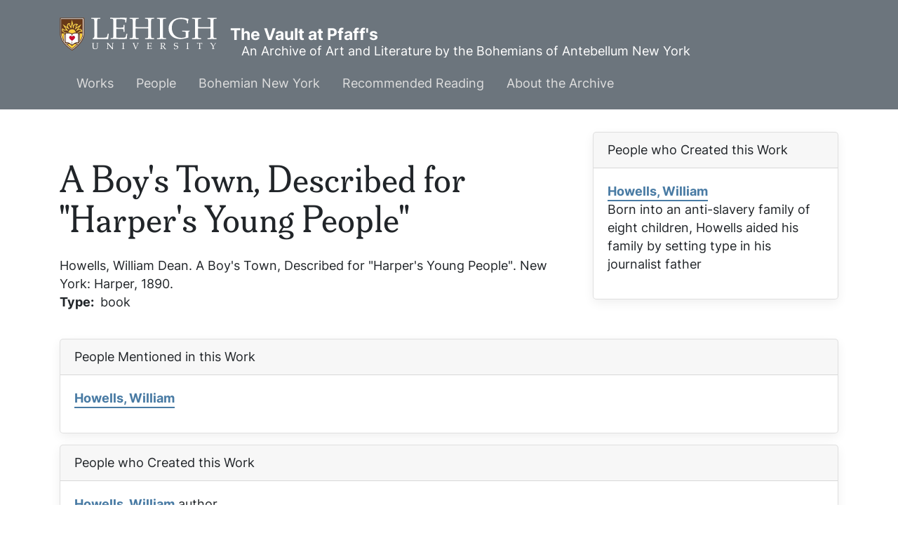

--- FILE ---
content_type: text/html; charset=UTF-8
request_url: https://pfaffs.web.lehigh.edu/node/58494
body_size: 4850
content:
<!DOCTYPE html>
<html lang="en" dir="ltr" prefix="content: http://purl.org/rss/1.0/modules/content/  dc: http://purl.org/dc/terms/  foaf: http://xmlns.com/foaf/0.1/  og: http://ogp.me/ns#  rdfs: http://www.w3.org/2000/01/rdf-schema#  schema: http://schema.org/  sioc: http://rdfs.org/sioc/ns#  sioct: http://rdfs.org/sioc/types#  skos: http://www.w3.org/2004/02/skos/core#  xsd: http://www.w3.org/2001/XMLSchema# ">
  <head>
    <link rel="preload" href="//fonts.googleapis.com/css?family=Merriweather:400,400i,700,700i|Montserrat:300,300i,400,400i,500,500i,600,600i&display=swap" as="style" crossorigin="anonymous" />
    <meta charset="utf-8" />
<noscript><style>form.antibot * :not(.antibot-message) { display: none !important; }</style>
</noscript><meta name="Generator" content="Drupal 10 (https://www.drupal.org)" />
<meta name="MobileOptimized" content="width" />
<meta name="HandheldFriendly" content="true" />
<meta name="viewport" content="width=device-width, initial-scale=1.0" />
<link rel="icon" href="/core/misc/favicon.ico" type="image/vnd.microsoft.icon" />
<link rel="canonical" href="https://pfaffs.web.lehigh.edu/node/58494" />
<link rel="shortlink" href="https://pfaffs.web.lehigh.edu/node/58494" />

      <title>A Boy&#039;s Town, Described for &quot;Harper&#039;s Young People&quot; | The Vault at Pfaff&#039;s</title>
      <link rel="stylesheet" media="all" href="/themes/contrib/stable/css/core/components/progress.module.css?t8roaf" />
<link rel="stylesheet" media="all" href="/themes/contrib/stable/css/core/components/ajax-progress.module.css?t8roaf" />
<link rel="stylesheet" media="all" href="/themes/contrib/stable/css/system/components/align.module.css?t8roaf" />
<link rel="stylesheet" media="all" href="/themes/contrib/stable/css/system/components/fieldgroup.module.css?t8roaf" />
<link rel="stylesheet" media="all" href="/themes/contrib/stable/css/system/components/container-inline.module.css?t8roaf" />
<link rel="stylesheet" media="all" href="/themes/contrib/stable/css/system/components/clearfix.module.css?t8roaf" />
<link rel="stylesheet" media="all" href="/themes/contrib/stable/css/system/components/details.module.css?t8roaf" />
<link rel="stylesheet" media="all" href="/themes/contrib/stable/css/system/components/hidden.module.css?t8roaf" />
<link rel="stylesheet" media="all" href="/themes/contrib/stable/css/system/components/item-list.module.css?t8roaf" />
<link rel="stylesheet" media="all" href="/themes/contrib/stable/css/system/components/js.module.css?t8roaf" />
<link rel="stylesheet" media="all" href="/themes/contrib/stable/css/system/components/nowrap.module.css?t8roaf" />
<link rel="stylesheet" media="all" href="/themes/contrib/stable/css/system/components/position-container.module.css?t8roaf" />
<link rel="stylesheet" media="all" href="/themes/contrib/stable/css/system/components/reset-appearance.module.css?t8roaf" />
<link rel="stylesheet" media="all" href="/themes/contrib/stable/css/system/components/resize.module.css?t8roaf" />
<link rel="stylesheet" media="all" href="/themes/contrib/stable/css/system/components/system-status-counter.css?t8roaf" />
<link rel="stylesheet" media="all" href="/themes/contrib/stable/css/system/components/system-status-report-counters.css?t8roaf" />
<link rel="stylesheet" media="all" href="/themes/contrib/stable/css/system/components/system-status-report-general-info.css?t8roaf" />
<link rel="stylesheet" media="all" href="/themes/contrib/stable/css/system/components/tablesort.module.css?t8roaf" />
<link rel="stylesheet" media="all" href="/themes/contrib/stable/css/views/views.module.css?t8roaf" />
<link rel="stylesheet" media="all" href="/themes/contrib/stable/css/core/assets/vendor/normalize-css/normalize.css?t8roaf" />
<link rel="stylesheet" media="all" href="/themes/contrib/stable/css/core/normalize-fixes.css?t8roaf" />
<link rel="stylesheet" media="all" href="/themes/custom/pfaffs/css/global.css?t8roaf" />
<link rel="stylesheet" media="all" href="/themes/contrib/classy/css/components/action-links.css?t8roaf" />
<link rel="stylesheet" media="all" href="/themes/contrib/classy/css/components/breadcrumb.css?t8roaf" />
<link rel="stylesheet" media="all" href="/themes/contrib/classy/css/components/button.css?t8roaf" />
<link rel="stylesheet" media="all" href="/themes/contrib/classy/css/components/collapse-processed.css?t8roaf" />
<link rel="stylesheet" media="all" href="/themes/contrib/classy/css/components/container-inline.css?t8roaf" />
<link rel="stylesheet" media="all" href="/themes/contrib/classy/css/components/details.css?t8roaf" />
<link rel="stylesheet" media="all" href="/themes/contrib/classy/css/components/exposed-filters.css?t8roaf" />
<link rel="stylesheet" media="all" href="/themes/contrib/classy/css/components/field.css?t8roaf" />
<link rel="stylesheet" media="all" href="/themes/contrib/classy/css/components/form.css?t8roaf" />
<link rel="stylesheet" media="all" href="/themes/contrib/classy/css/components/icons.css?t8roaf" />
<link rel="stylesheet" media="all" href="/themes/contrib/classy/css/components/inline-form.css?t8roaf" />
<link rel="stylesheet" media="all" href="/themes/contrib/classy/css/components/item-list.css?t8roaf" />
<link rel="stylesheet" media="all" href="/themes/contrib/classy/css/components/link.css?t8roaf" />
<link rel="stylesheet" media="all" href="/themes/contrib/classy/css/components/links.css?t8roaf" />
<link rel="stylesheet" media="all" href="/themes/contrib/classy/css/components/menu.css?t8roaf" />
<link rel="stylesheet" media="all" href="/themes/contrib/classy/css/components/more-link.css?t8roaf" />
<link rel="stylesheet" media="all" href="/themes/contrib/classy/css/components/pager.css?t8roaf" />
<link rel="stylesheet" media="all" href="/themes/contrib/classy/css/components/tabledrag.css?t8roaf" />
<link rel="stylesheet" media="all" href="/themes/contrib/classy/css/components/tableselect.css?t8roaf" />
<link rel="stylesheet" media="all" href="/themes/contrib/classy/css/components/tablesort.css?t8roaf" />
<link rel="stylesheet" media="all" href="/themes/contrib/classy/css/components/tabs.css?t8roaf" />
<link rel="stylesheet" media="all" href="/themes/contrib/classy/css/components/textarea.css?t8roaf" />
<link rel="stylesheet" media="all" href="/themes/contrib/classy/css/components/ui-dialog.css?t8roaf" />
<link rel="stylesheet" media="all" href="/themes/contrib/classy/css/components/messages.css?t8roaf" />
<link rel="stylesheet" media="all" href="/themes/contrib/classy/css/components/node.css?t8roaf" />
<link rel="stylesheet" media="all" href="/themes/contrib/classy/css/components/progress.css?t8roaf" />
<link rel="stylesheet" media="all" href="//fonts.googleapis.com/css?family=Merriweather:400,400i,700,700i|Montserrat:300,300i,400,400i,500,500i,600,600i&amp;display=swap" async />
<link rel="stylesheet" media="all" href="/libraries/wms-style-guide/public/css/global.css?t8roaf" />

        </head>
        <body class="path-node page-node-type-work">
                    <a href="#main-content" class="visually-hidden focusable skip-link">
            Skip to main content
          </a>
          
            <div class="dialog-off-canvas-main-canvas" data-off-canvas-main-canvas>
    
  <!-- HEADER-->
  <!-- HEADER -->
<header class="bg-secondary pt-3 " role="banner-brand" id="header-brand">
  <div class="container">

    <!-- branding header -->
    <div class="d-flex flex-md-column align-items-md-start">
      <div class="d-md-flex">
        <div class="d-none d-md-flex align-items-center">
          <a class="navbar-brand d-flex text-white align-items-center" href="/"><img class="text-white mr-3 logo" src="/themes/custom/pfaffs/logo.svg">The Vault at Pfaff&#039;s</a>
        </div>
        <div>
          <p class="d-flex align-items-center text-white h-100 pl-md-3 text-center text-md-left slogan">An Archive of Art and Literature by the Bohemians of Antebellum New York</p>
        </div>
      </div>
    </div>
    <!-- branding header -->

  </div>
</header>
<header class="d-print-none" role="header-menu" id="header-menu">
  <nav role="main-navigation" class="navbar navbar-dark navbar-expand-md bg-secondary px-0 px-md-3 mb-2 mb-md-0">
    <div class="container">

      <!-- Sticky bar logo -->
      <div class="ml-3 ml-md-0">
        <a class="navbar-brand mr-2 d-flex align-items-center py-0" href="/"><img class="navbar-brand mr-2 hide-logo logo" src="/themes/custom/pfaffs/logo.svg"/>
          <span class="d-md-none">The Vault at Pfaff&#039;s</span></a>
      </div>
      <!-- Sticky bar logo -->

      <!-- button collapse -->
      <button data-toggle="collapse" class="navbar-toggler ml-auto mr-3 mr-sm-0" data-target="#navigation-container">
        <span class="sr-only">Toggle navigation</span>
        <span class="navbar-toggler-icon"></span>
      </button>
      <!-- button collapse -->

      <!-- navbar collapse / mobile Menu -->
      <div class="collapse navbar-collapse position-relative justify-content-between" id="navigation-container">

        <!-- nav_main -->
        <div id="menu-main" class="search-effect">
            <div class="region container pl-0 pr-0 region-nav-main">
    <nav role="navigation" aria-labelledby="block-pfaffs-mainmenu-menu" id="block-pfaffs-mainmenu" class="block block-menu navigation menu--main">
            
  <h2 class="visually-hidden" id="block-pfaffs-mainmenu-menu">Main menu</h2>
  

        
                    <ul class="nav navbar-nav mt-2 mt-md-0">
                                      <li class="nav-item dropdown">
                          <a href="/works" class="nav-item nav-link dropdown-toggle" data-toggle="dropdown" data-drupal-link-system-path="node/38086">Works</a>
                            <div class="dropdown-menu animate slideIn">
                            <a href="/works" class="dropdown-item" data-drupal-link-system-path="node/38086">Works Home</a>
                                      <a href="/works/search" class="dropdown-item" data-drupal-link-system-path="works/search">Search</a>
                                      <a href="/node/38104" class="dropdown-item" data-drupal-link-system-path="node/38104">Artwork</a>
                                      <a href="/node/38105" class="dropdown-item" data-drupal-link-system-path="node/38105">Books</a>
                                      <a href="/node/38106" class="dropdown-item" data-drupal-link-system-path="node/38106">Periodicals</a>
                                      <a href="/node/38107" class="dropdown-item" data-drupal-link-system-path="node/38107">Theater</a>
                                      <a href="/node/38108" class="dropdown-item" data-drupal-link-system-path="node/38108">Manuscripts</a>
                        </div>
      
                      </li>
                                      <li class="nav-item dropdown">
                          <a href="/node/38087" class="nav-item nav-link dropdown-toggle" data-toggle="dropdown" data-drupal-link-system-path="node/38087">People</a>
                            <div class="dropdown-menu animate slideIn">
                            <a href="/node/38087" class="dropdown-item" data-drupal-link-system-path="node/38087">People Home</a>
                                      <a href="/individuals" class="dropdown-item" data-drupal-link-system-path="individuals">Individuals</a>
                                      <a href="/groups" class="dropdown-item" data-drupal-link-system-path="groups">Groups</a>
                                      <a href="/relationships" class="dropdown-item" data-drupal-link-system-path="relationships">Relationships</a>
                        </div>
      
                      </li>
                                      <li class="nav-item dropdown">
                          <a href="/node/38088" class="nav-item nav-link dropdown-toggle" data-toggle="dropdown" data-drupal-link-system-path="node/38088">Bohemian New York</a>
                            <div class="dropdown-menu animate slideIn">
                            <a href="/node/38088" class="dropdown-item" data-drupal-link-system-path="node/38088">Bohemian New York Home</a>
                                      <a href="/node/38096" class="dropdown-item" data-drupal-link-system-path="node/38096">Timeline</a>
                                      <a href="/node/38097" class="dropdown-item" data-drupal-link-system-path="node/38097">Maps</a>
                                      <a href="/node/38098" class="dropdown-item" data-drupal-link-system-path="node/38098">History of Pfaff&#039;s</a>
                        </div>
      
                      </li>
                                      <li class="nav-item dropdown">
                          <a href="/node/38089" class="nav-item nav-link dropdown-toggle" data-toggle="dropdown" data-drupal-link-system-path="node/38089">Recommended Reading</a>
                            <div class="dropdown-menu animate slideIn">
                            <a href="/node/38089" class="dropdown-item" data-drupal-link-system-path="node/38089">Whitman among the Bohemians and other recent books</a>
                        </div>
      
                      </li>
                                      <li class="nav-item dropdown">
                          <a href="/node/38090" class="nav-item nav-link dropdown-toggle" data-toggle="dropdown" data-drupal-link-system-path="node/38090">About the Archive</a>
                            <div class="dropdown-menu animate slideIn">
                            <a href="/node/38090" class="dropdown-item" data-drupal-link-system-path="node/38090">About</a>
                                      <a href="/node/38091" class="dropdown-item" data-drupal-link-system-path="node/38091">Staff</a>
                                      <a href="/node/38092" class="dropdown-item" data-drupal-link-system-path="node/38092">Support</a>
                                      <a href="/node/38093" class="dropdown-item" data-drupal-link-system-path="node/38093">Editorial Policy</a>
                                      <a href="/node/38094" class="dropdown-item" data-drupal-link-system-path="node/38094">Conditions of Use</a>
                        </div>
      
                      </li>
              </ul>
      



  </nav>

  </div>

        </div>
        <!-- nav_main -->

        <!-- nav_additional -->
        <div id="menu-add">
          
        </div>
        <!-- nav_additional -->

      </div>
      <!-- navbar collapse / mobile Menu -->

    </div>
  </nav>
</header>
<!-- HEADER -->
  <!-- HEADER-->

<!-- MAIN -->
<main role="main " class="d-print-block">
  <a id="main-content" tabindex="-1"></a>
    <div class="container">
    <div class="row">
      <div class="col-md-8 col-print-12">
        <!-- CONTENT BEFORE -->
                  <aside class="mt-2 mt-md-3" id="content-before">
              <div class="region region-content-before">
    <div data-drupal-messages-fallback class="hidden"></div>

  </div>

          </aside>
                <!-- CONTENT BEFORE -->

        <!-- MAIN CONTENT -->
        <section class="py-2 py-md-3" id="page-content">
            <div class="region region-content">
      <div id="block-pfaffs-pagetitle" class="block block-core block-page-title-block">
        <div class="card-body">
          
  <h1 class="page-title">A Boy&#039;s Town, Described for &quot;Harper&#039;s Young People&quot;</h1>


        </div>
</div>

<article data-history-node-id="58494" about="/node/58494" class="node node--type-work node--view-mode-full">

  
    

  
  <div class="node__content">
    Howells, William Dean. <em>A Boy&#039;s Town, Described for &quot;Harper&#039;s Young People&quot;</em>. New York: Harper, 1890.
  <div class="field field--name-field-work-type field--type-list-string field--label-inline clearfix">
    <div class="field__label">Type</div>
              <div class="field__item">book</div>
          </div>

  </div>

</article>

  </div>

        </section>
        <!-- MAIN CONTENT -->
      </div>

            <!-- ASIDE CONTENT -->
      <div class="col-md-4 mb-4 d-print-none">
        <aside class="my-3" id="content-aside">
          <div>
              <div class="region region-sidebar-left">
      <div class="views-element-container block block-views block-views-blockauthors-of-work-block card mb-3" id="block-pfaffs-views-block-authors-of-work-block">
          <div class="card-header">
        People who Created this Work
      </div>
        <div class="card-body">
          <div><div class="view view-authors-of-work view-id-authors_of_work view-display-id-block js-view-dom-id-e18ba27b6a652e0f8a6eabec76692aa43e6c22391bd55c3718ad66f5de1bbee0">
  
    
      
      <div class="view-content">
          <div class="views-row"><div class="views-field views-field-title"><span class="field-content"><a href="/node/54174" hreflang="und">Howells, William</a></span></div><div class="views-field views-field-body"><div class="field-content"><p>Born into an anti-slavery family of eight children, Howells aided his family by setting type in his journalist father</p></div></div><div class="views-field views-field-edit-node"><span class="field-content"></span></div></div>

    </div>
  
      
          </div>
</div>

        </div>
</div>

  </div>

          </div>
        </aside>
      </div>
      <!-- ASIDE CONTENT -->
          </div>
        <div class="row">
      <div class="col-12 col-print-12">
        <section id="content-after" class="py-2 py-md-3" id="page-content">
            <div class="region region-content-after">
      <div class="views-element-container block block-views block-views-blockmentioned-in-work-block-2 card mb-3" id="block-pfaffs-views-block-mentioned-in-work-block-2">
          <div class="card-header">
        People Mentioned in this Work
      </div>
        <div class="card-body">
          <div><div class="view view-mentioned-in-work view-id-mentioned_in_work view-display-id-block_2 js-view-dom-id-bb9ecbf32dc341c1efcfd736221ebb32943d83e167c9e265bc8db65778e4fbad">
  
    
      
      <div class="view-content">
          <div class="mb-3 views-row"><div class="views-field views-field-title-1"><span class="field-content"><a href="/node/54174" hreflang="und">Howells, William</a> </span></div><div class="views-field views-field-field-mention-note"><div class="field-content"></div></div></div>

    </div>
  
          </div>
</div>

        </div>
</div>
  <div class="views-element-container block block-views block-views-blockauthors-of-work-block-1 card mb-3" id="block-pfaffs-views-block-authors-of-work-block-1">
          <div class="card-header">
        People who Created this Work
      </div>
        <div class="card-body">
          <div><div class="view view-authors-of-work view-id-authors_of_work view-display-id-block_1 js-view-dom-id-9b42038ada5674c93ac97eb8557421e14029ecc6e09cb55ecd7f1e66b69df9ee">
  
    
      
      <div class="view-content">
          <div class="views-row"><div class="views-field views-field-title"><span class="field-content"><a href="/node/54174" hreflang="und">Howells, William</a> author</span></div></div>

    </div>
  
      
          </div>
</div>

        </div>
</div>

  </div>

        </section>
      </div>
    </div>
      </div>
</main>
<!-- MAIN -->

<!-- FOOTER -->
<!-- FOOTER -->
<footer id="site_footer">
  <div class="footer_wrapper">
    <div class="row">
              
            <!-- region for footer-main -->
              
  <section class="region region-footer-site department_footer">
    

<div id="block-pfaffs-sitefooter" class="block block-block-content block-block-contentfe058e45-c095-4935-ac55-1a23034121be">
  
  

  
    
    <h2>The Vault at Pfaffs</h2>
    <ul class="social-media">
      
      
    </ul>

    <ul class="contact-info">
                            <li>
                  <i class="far fa-map-marker-alt"></i>
          <span class="sr-only">Address</span>
          <address><p class="address" translate="no"><span class="organization"> Edward Whitley</span><br>
<span class="country">United States</span></p></address>
              </li>
                  <li>
        <a href="mailto:whitley@lehigh.edu">
          <i class="far fa-envelope"></i>
          <span class="sr-only">Email address</span>
          whitley@lehigh.edu
        </a>
      </li>
                </ul>

                      
  
</div>
<nav role="navigation" aria-labelledby="block-pfaffs-usermenu-menu" id="block-pfaffs-usermenu" class="block block-menu navigation menu--account">
            
  <h2 class="visually-hidden" id="block-pfaffs-usermenu-menu">User menu</h2>
  

        
              <ul class="menu-account mb-0 pl-0">
                                  <li class="menu-item btn btn-link p-0">
            <a href="/user/login" data-drupal-link-system-path="user/login">Log in</a>
                      </li>
              </ul>
      


  </nav>

  </section>

            <!-- endregion for footer-main -->

      <!-- region for footer-group -->
              
            <!-- endregion for footer-group -->
    </div>
  </div>
</footer>

<!-- FOOTER -->


<!-- MODAL CONTAINER -->
<!-- MODAL CONTAINER -->
<!-- FOOTER -->

  </div>

          
          <script type="application/json" data-drupal-selector="drupal-settings-json">{"path":{"baseUrl":"\/","pathPrefix":"","currentPath":"node\/58494","currentPathIsAdmin":false,"isFront":false,"currentLanguage":"en"},"pluralDelimiter":"\u0003","suppressDeprecationErrors":true,"ajaxPageState":{"libraries":"eJxVjUsOAiEQRC8EciTTSMMwaaYJxah4eonKwk2lPskrr9rRG9VraGclcUnUk1j0IflI5iYEDOcJvHxhgBJj5UPD3LTxdK2Q5BebGilG_GArCW85bTbOS252h8FA5_KF3zM_4D56oZ2ef0XRcAq_AaeNQqI","theme":"pfaffs","theme_token":null},"ajaxTrustedUrl":[],"views":{"ajax_path":"\/views\/ajax","ajaxViews":{"views_dom_id:bb9ecbf32dc341c1efcfd736221ebb32943d83e167c9e265bc8db65778e4fbad":{"view_name":"mentioned_in_work","view_display_id":"block_2","view_args":"58494","view_path":"\/node\/58494","view_base_path":"mentionedin","view_dom_id":"bb9ecbf32dc341c1efcfd736221ebb32943d83e167c9e265bc8db65778e4fbad","pager_element":0},"views_dom_id:9b42038ada5674c93ac97eb8557421e14029ecc6e09cb55ecd7f1e66b69df9ee":{"view_name":"authors_of_work","view_display_id":"block_1","view_args":"58494","view_path":"\/node\/58494","view_base_path":"authorsof","view_dom_id":"9b42038ada5674c93ac97eb8557421e14029ecc6e09cb55ecd7f1e66b69df9ee","pager_element":0},"views_dom_id:e18ba27b6a652e0f8a6eabec76692aa43e6c22391bd55c3718ad66f5de1bbee0":{"view_name":"authors_of_work","view_display_id":"block","view_args":"58494","view_path":"\/node\/58494","view_base_path":"authorsof","view_dom_id":"e18ba27b6a652e0f8a6eabec76692aa43e6c22391bd55c3718ad66f5de1bbee0","pager_element":0}}},"user":{"uid":0,"permissionsHash":"c7221f31c2e4f1361b8df3b6f4e65466d3eba5500edca348013ff6fb80803f1d"}}</script>
<script src="/core/assets/vendor/jquery/jquery.min.js?v=3.7.1"></script>
<script src="/core/assets/vendor/once/once.min.js?v=1.0.1"></script>
<script src="/core/misc/drupalSettingsLoader.js?v=10.6.2"></script>
<script src="/core/misc/drupal.js?v=10.6.2"></script>
<script src="/core/misc/drupal.init.js?v=10.6.2"></script>
<script src="/core/assets/vendor/tabbable/index.umd.min.js?v=6.3.0"></script>
<script src="//cdn.jsdelivr.net/npm/bootstrap@4.6.1/dist/js/bootstrap.bundle.min.js"></script>
<script src="/themes/custom/pfaffs/js/global.js?t8roaf"></script>
<script src="/libraries/wms-style-guide/public/files/lehigh_university_footer-clutch.js?t8roaf"></script>
<script src="/core/misc/jquery.form.js?v=4.3.0"></script>
<script src="/core/misc/progress.js?v=10.6.2"></script>
<script src="/core/assets/vendor/loadjs/loadjs.min.js?v=4.3.0"></script>
<script src="/core/misc/debounce.js?v=10.6.2"></script>
<script src="/core/misc/announce.js?v=10.6.2"></script>
<script src="/core/misc/message.js?v=10.6.2"></script>
<script src="/core/misc/ajax.js?v=10.6.2"></script>
<script src="/themes/contrib/stable/js/ajax.js?v=10.6.2"></script>
<script src="/core/modules/views/js/base.js?v=10.6.2"></script>
<script src="/core/modules/views/js/ajax_view.js?v=10.6.2"></script>
</body>
        </html>
